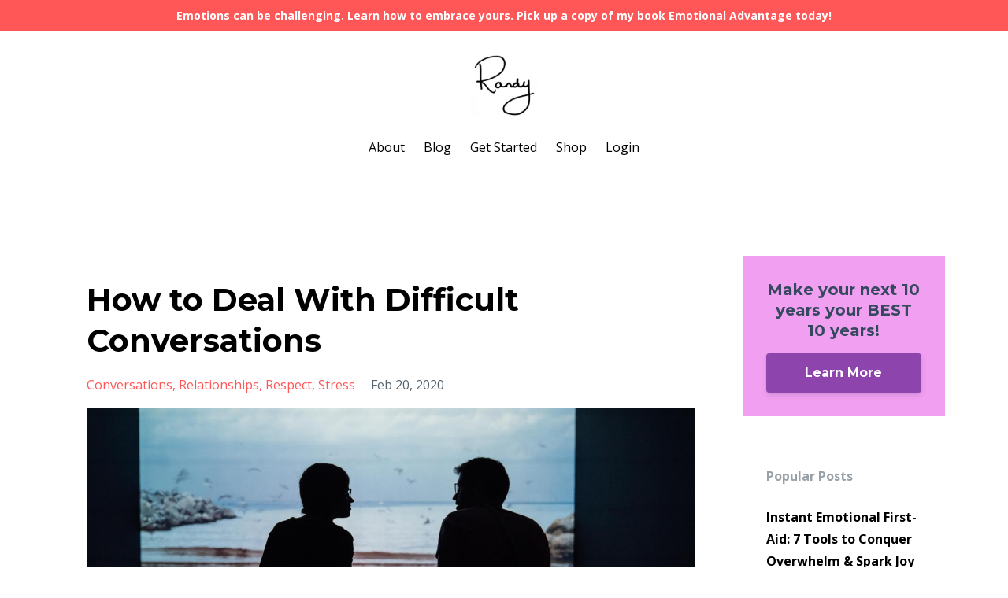

--- FILE ---
content_type: text/html; charset=utf-8
request_url: https://www.randytaran.com/blog?tag=conversations
body_size: 7933
content:
<!DOCTYPE html>
<html lang="en">
  <head>

    <!-- Title and description ================================================== -->
    
              <meta name="csrf-param" content="authenticity_token">
              <meta name="csrf-token" content="DIbS3wQS9nDv9YEB5RaIu9kwR/ACk7CKIThMH5RQ3zCbRR9XIHa99wbtj2BGRb+X6uCFgvoPufI6aqjFcb/LBw==">
            
    <title>
      
        How to Deal with Overwhelm
      
    </title>
    <meta charset="utf-8" />
    <meta content="IE=edge,chrome=1" http-equiv="X-UA-Compatible">
    <meta name="viewport" content="width=device-width, initial-scale=1, maximum-scale=1, user-scalable=no">
    
      <meta name="description" content="The definition of Overwhelm: “feeling completely overcome in mind or emotion.” Maybe we have too much on our plate, maybe the to-do list is ridiculously long, maybe we’ve packed on too many “shoulds” in there. We stress about feeling stressed!" />
    

    <!-- Helpers ================================================== -->
    <meta property="og:type" content="website">
<meta property="og:url" content="https://www.randytaran.com/blog?tag=conversations">
<meta name="twitter:card" content="summary_large_image">

<meta property="og:title" content="How to Deal with Overwhelm">
<meta name="twitter:title" content="How to Deal with Overwhelm">


<meta property="og:description" content="The definition of Overwhelm: “feeling completely overcome in mind or emotion.” Maybe we have too much on our plate, maybe the to-do list is ridiculously long, maybe we’ve packed on too many “shoulds” in there. We stress about feeling stressed!">
<meta name="twitter:description" content="The definition of Overwhelm: “feeling completely overcome in mind or emotion.” Maybe we have too much on our plate, maybe the to-do list is ridiculously long, maybe we’ve packed on too many “shoulds” in there. We stress about feeling stressed!">


<meta property="og:image" content="https://kajabi-storefronts-production.kajabi-cdn.com/kajabi-storefronts-production/sites/42267/images/hmqNfTYbQQBEI0QCwRKU_anastasia-taioglou-214774-unsplash.jpg">
<meta name="twitter:image" content="https://kajabi-storefronts-production.kajabi-cdn.com/kajabi-storefronts-production/sites/42267/images/hmqNfTYbQQBEI0QCwRKU_anastasia-taioglou-214774-unsplash.jpg">


    <link href="https://kajabi-storefronts-production.kajabi-cdn.com/kajabi-storefronts-production/themes/725173/settings_images/TTMvEgGxQ7uTiruSPTVw_NQnDM8GvRuKAjN4drWIk_randy_signature.png?v=2" rel="shortcut icon" />
    <link rel="canonical" href="https://www.randytaran.com/blog?tag=conversations" />

    <!-- CSS ================================================== -->
    <link rel="stylesheet" href="https://maxcdn.bootstrapcdn.com/bootstrap/4.0.0-alpha.4/css/bootstrap.min.css" integrity="sha384-2hfp1SzUoho7/TsGGGDaFdsuuDL0LX2hnUp6VkX3CUQ2K4K+xjboZdsXyp4oUHZj" crossorigin="anonymous">
    <link rel="stylesheet" href="https://maxcdn.bootstrapcdn.com/font-awesome/4.5.0/css/font-awesome.min.css">
    
      <link href="//fonts.googleapis.com/css?family=Open+Sans:400,700,400italic,700italic|Montserrat:400,700,400italic,700italic" rel="stylesheet" type="text/css">
    
    <link rel="stylesheet" media="screen" href="https://kajabi-app-assets.kajabi-cdn.com/assets/core-0d125629e028a5a14579c81397830a1acd5cf5a9f3ec2d0de19efb9b0795fb03.css" />
    <link rel="stylesheet" media="screen" href="https://kajabi-storefronts-production.kajabi-cdn.com/kajabi-storefronts-production/themes/1531614/assets/styles.css?17477492547410939" />
    <link rel="stylesheet" media="screen" href="https://kajabi-storefronts-production.kajabi-cdn.com/kajabi-storefronts-production/themes/1531614/assets/overrides.css?17477492547410939" />

    <!-- Container Width ================================================== -->
    
    

    <!-- Optional Background Image ======================================== -->
    

    <!-- Full Bleed Or Container ================================================== -->
    

    <!-- Header hook ================================================== -->
    <link rel="alternate" type="application/rss+xml" title="How to Deal with Overwhelm" href="https://www.randytaran.com/blog.rss" /><script type="text/javascript">
  var Kajabi = Kajabi || {};
</script>
<script type="text/javascript">
  Kajabi.currentSiteUser = {
    "id" : "-1",
    "type" : "Guest",
    "contactId" : "",
  };
</script>
<script type="text/javascript">
  Kajabi.theme = {
    activeThemeName: "Premier Site",
    previewThemeId: null,
    editor: false
  };
</script>
<meta name="turbo-prefetch" content="false">
<script>
(function(i,s,o,g,r,a,m){i['GoogleAnalyticsObject']=r;i[r]=i[r]||function(){
(i[r].q=i[r].q||[]).push(arguments)
},i[r].l=1*new Date();a=s.createElement(o),
m=s.getElementsByTagName(o)[0];a.async=1;a.src=g;m.parentNode.insertBefore(a,m)
})(window,document,'script','//www.google-analytics.com/analytics.js','ga');
ga('create', 'UA-126205762-4', 'auto', {});
ga('send', 'pageview');
</script>
<style type="text/css">
  #editor-overlay {
    display: none;
    border-color: #2E91FC;
    position: absolute;
    background-color: rgba(46,145,252,0.05);
    border-style: dashed;
    border-width: 3px;
    border-radius: 3px;
    pointer-events: none;
    cursor: pointer;
    z-index: 10000000000;
  }
  .editor-overlay-button {
    color: white;
    background: #2E91FC;
    border-radius: 2px;
    font-size: 13px;
    margin-inline-start: -24px;
    margin-block-start: -12px;
    padding-block: 3px;
    padding-inline: 10px;
    text-transform:uppercase;
    font-weight:bold;
    letter-spacing:1.5px;

    left: 50%;
    top: 50%;
    position: absolute;
  }
</style>
<script src="https://kajabi-app-assets.kajabi-cdn.com/vite/assets/track_analytics-999259ad.js" crossorigin="anonymous" type="module"></script><link rel="modulepreload" href="https://kajabi-app-assets.kajabi-cdn.com/vite/assets/stimulus-576c66eb.js" as="script" crossorigin="anonymous">
<link rel="modulepreload" href="https://kajabi-app-assets.kajabi-cdn.com/vite/assets/track_product_analytics-9c66ca0a.js" as="script" crossorigin="anonymous">
<link rel="modulepreload" href="https://kajabi-app-assets.kajabi-cdn.com/vite/assets/stimulus-e54d982b.js" as="script" crossorigin="anonymous">
<link rel="modulepreload" href="https://kajabi-app-assets.kajabi-cdn.com/vite/assets/trackProductAnalytics-3d5f89d8.js" as="script" crossorigin="anonymous">      <script type="text/javascript">
        if (typeof (window.rudderanalytics) === "undefined") {
          !function(){"use strict";window.RudderSnippetVersion="3.0.3";var sdkBaseUrl="https://cdn.rudderlabs.com/v3"
          ;var sdkName="rsa.min.js";var asyncScript=true;window.rudderAnalyticsBuildType="legacy",window.rudderanalytics=[]
          ;var e=["setDefaultInstanceKey","load","ready","page","track","identify","alias","group","reset","setAnonymousId","startSession","endSession","consent"]
          ;for(var n=0;n<e.length;n++){var t=e[n];window.rudderanalytics[t]=function(e){return function(){
          window.rudderanalytics.push([e].concat(Array.prototype.slice.call(arguments)))}}(t)}try{
          new Function('return import("")'),window.rudderAnalyticsBuildType="modern"}catch(a){}
          if(window.rudderAnalyticsMount=function(){
          "undefined"==typeof globalThis&&(Object.defineProperty(Object.prototype,"__globalThis_magic__",{get:function get(){
          return this},configurable:true}),__globalThis_magic__.globalThis=__globalThis_magic__,
          delete Object.prototype.__globalThis_magic__);var e=document.createElement("script")
          ;e.src="".concat(sdkBaseUrl,"/").concat(window.rudderAnalyticsBuildType,"/").concat(sdkName),e.async=asyncScript,
          document.head?document.head.appendChild(e):document.body.appendChild(e)
          },"undefined"==typeof Promise||"undefined"==typeof globalThis){var d=document.createElement("script")
          ;d.src="https://polyfill-fastly.io/v3/polyfill.min.js?version=3.111.0&features=Symbol%2CPromise&callback=rudderAnalyticsMount",
          d.async=asyncScript,document.head?document.head.appendChild(d):document.body.appendChild(d)}else{
          window.rudderAnalyticsMount()}window.rudderanalytics.load("2apYBMHHHWpiGqicceKmzPebApa","https://kajabiaarnyhwq.dataplane.rudderstack.com",{})}();
        }
      </script>
      <script type="text/javascript">
        if (typeof (window.rudderanalytics) !== "undefined") {
          rudderanalytics.page({"account_id":"42735","site_id":"42267"});
        }
      </script>
      <script type="text/javascript">
        if (typeof (window.rudderanalytics) !== "undefined") {
          (function () {
            function AnalyticsClickHandler (event) {
              const targetEl = event.target.closest('a') || event.target.closest('button');
              if (targetEl) {
                rudderanalytics.track('Site Link Clicked', Object.assign(
                  {"account_id":"42735","site_id":"42267"},
                  {
                    link_text: targetEl.textContent.trim(),
                    link_href: targetEl.href,
                    tag_name: targetEl.tagName,
                  }
                ));
              }
            };
            document.addEventListener('click', AnalyticsClickHandler);
          })();
        }
      </script>
<script>
!function(f,b,e,v,n,t,s){if(f.fbq)return;n=f.fbq=function(){n.callMethod?
n.callMethod.apply(n,arguments):n.queue.push(arguments)};if(!f._fbq)f._fbq=n;
n.push=n;n.loaded=!0;n.version='2.0';n.agent='plkajabi';n.queue=[];t=b.createElement(e);t.async=!0;
t.src=v;s=b.getElementsByTagName(e)[0];s.parentNode.insertBefore(t,s)}(window,
                                                                      document,'script','https://connect.facebook.net/en_US/fbevents.js');

fbq('consent', 'revoke');
fbq('init', '884334042004801');
fbq('track', "PageView");</script>
<noscript><img height="1" width="1" style="display:none"
src="https://www.facebook.com/tr?id=884334042004801&ev=PageView&noscript=1"
/></noscript>
<meta name='site_locale' content='en'><style type="text/css">
  /* Font Awesome 4 */
  .fa.fa-twitter{
    font-family:sans-serif;
  }
  .fa.fa-twitter::before{
    content:"𝕏";
    font-size:1.2em;
  }

  /* Font Awesome 5 */
  .fab.fa-twitter{
    font-family:sans-serif;
  }
  .fab.fa-twitter::before{
    content:"𝕏";
    font-size:1.2em;
  }
</style>
<link rel="stylesheet" href="https://cdn.jsdelivr.net/npm/@kajabi-ui/styles@1.0.4/dist/kajabi_products/kajabi_products.css" />
<script type="module" src="https://cdn.jsdelivr.net/npm/@pine-ds/core@3.14.0/dist/pine-core/pine-core.esm.js"></script>
<script nomodule src="https://cdn.jsdelivr.net/npm/@pine-ds/core@3.14.0/dist/pine-core/index.esm.js"></script>

  </head>
  <body>
  <div id="fb-root"></div>
<script async defer crossorigin="anonymous" src="https://connect.facebook.net/en_GB/sdk.js#xfbml=1&version=v6.0&appId=218680148546632&autoLogAppEvents=1"></script>

    <div class="container container--main container--default">
      <div class="content-wrap">
        <div id="section-header" data-section-id="header"><!-- Header Variables -->























<!-- KJB Settings Variables -->





<style>
  .header {
    background: #fff;
  }
  
  .header .logo--text, .header--left .header-menu a {
    line-height: 80px;
  }
  .header .logo--image {
    height: 80px;
  }
  .header .logo img {
    max-height: 80px;
  }
  .announcement {
      background: #ff5757;
      color: #ffffff;
    }
  /*============================================================================
    #Header User Menu Styles
  ==============================================================================*/
  .header .user__dropdown {
    background: #fff;
    top: 110px;
  }
  .header--center .user__dropdown {
    top: 50px;
  }
  
  /*============================================================================
    #Header Responsive Styles
  ==============================================================================*/
  @media (max-width: 767px) {
    .header .logo--text {
      line-height: 80px;
    }
    .header .logo--image {
      max-height: 80px;
    }
    .header .logo img {
      max-height: 80px;
    }
    .header .header-ham {
      top: 40px;
    }
  }
</style>



  <!-- Announcement Variables -->






<!-- KJB Settings Variables -->


<style>
  .announcement {
    background: #ff5757;
    color: #ffffff;
  }
  a.announcement:hover {
    color: #ffffff;
  }
</style>


  
    <a href="https://www.amazon.com/gp/product/1250200059/ref=as_li_tl?ie=UTF8&camp=1789&creative=9325&creativeASIN=1250200059&linkCode=as2&tag=projecthappin-20&linkId=2ec9c320e18a337402b92ef238e213cb" class="announcement" kjb-settings-id="sections_header_settings_show_header_announcement" target="_blank">
      Emotions can be challenging.  Learn how to embrace yours.  Pick up a copy of my book Emotional Advantage today! 
    </a>
  


  <div class="header header--light header--center" kjb-settings-id="sections_header_settings_background_color">
    <div class="container">
      
        <a href="/" class="logo logo--image">
          <img src="https://kajabi-storefronts-production.kajabi-cdn.com/kajabi-storefronts-production/themes/725173/settings_images/NQnDM8GvRuKAjN4drWIk_randy_signature.png" kjb-settings-id="sections_header_settings_logo"/>
        </a>
      
      <div class="header-ham">
        <span></span>
        <span></span>
        <span></span>
      </div>
      <div kjb-settings-id="sections_header_settings_menu" class="header-menu">
        
          
            <a href="https://www.randytaran.com/about">About</a>
          
            <a href="https://www.randytaran.com/blog">Blog</a>
          
            <a href="https://www.randytaran.com/Best-10-Intro">Get Started</a>
          
            <a href="https://www.randytaran.com/store">Shop</a>
          
        
        
        <!-- User Dropdown Variables -->





<!-- KJB Settings Variables -->






  <span kjb-settings-id="sections_header_settings_language_login"><a href="/login">Login</a></span>


      </div>
    </div>
  </div>


</div>
        


        <div id="section-hero_blog" data-section-id="hero_blog">

</div>
<div id="" class="section section--global">
  <div class="container">
    <div class="row section__row">
      <div class="section__body col-lg-9">
        <div id="section-blog_listing_body" data-section-id="blog_listing_body">
  
    <div class="panel blog fluid-video">
  <div class="panel__body">
    <h2 class="blog__title"><a href="/blog/how-to-deal-with-difficult-conversations">How to Deal With Difficult Conversations</a></h2>
    <div class="blog__info">
      
        <span class="blog__tags" kjb-settings-id="sections_blog_listing_body_settings_show_tags">
          
            
              <a href="https://www.randytaran.com/blog?tag=conversations">conversations</a>
            
              <a href="https://www.randytaran.com/blog?tag=relationships">relationships</a>
            
              <a href="https://www.randytaran.com/blog?tag=respect">respect</a>
            
              <a href="https://www.randytaran.com/blog?tag=stress">stress</a>
            
          
        </span>
      
      
        <span class="blog__date" kjb-settings-id="sections_blog_listing_body_settings_show_date">Feb 20, 2020</span>
      
      
    </div>
    
    
  
    
      <a href="/blog/how-to-deal-with-difficult-conversations"><img src="https://kajabi-storefronts-production.kajabi-cdn.com/kajabi-storefronts-production/blogs/12409/images/IOsLPMyRgyKZ4LGYUFmQ_etienne-boulanger-erCPgyXNlto-unsplash.jpg" class="img-fluid"/></a>
    
  


    
    
    <div class="blog__conent"><p class='p1'>Have you ever known that you had to deal with a difficult conversation, and you were just dreading it?<span class='Apple-converted-space'>  </span>But if it went on too long,<span class='Apple-converted-space'>  </span>the apprehension could grow even bigger in your mind. This can happen in a work setting, with your partner, talking with kids. friends or relatives. Nobody really wants to pick a fight, but sometimes:</p>
<p class='p1'> </p>
<p><iframe src='https://www.youtube.com/embed/8FuKDqzHMik' width='560' height='315' frameborder='0' allowfullscreen='allowfullscreen'></iframe></p>
<ul>
<li>Boundaries have to be established</li>
</ul>
<p> </p>
<ul>
<li>There’s a painful or delicate subject that needs to be spoken about</li>
</ul>
<p> </p>
<ul>
<li>We may have to tell someone some bad new</li>...</ul></div>
    <a class="blog__more" href="/blog/how-to-deal-with-difficult-conversations" kjb-settings-id="sections_blog_listing_body_settings_read_more">Continue Reading...</a>
  </div>
</div>

  
  


</div>
      </div>
      <div id="section-blog_sidebar" data-section-id="blog_sidebar">
  <div class="section__sidebar col-lg-3">
    
      
          <!-- Block Variables -->







<!-- KJB Settings Variables -->



<style>
  .panel--1565711052987 {
    background: #f19ff0;
    color: ;
  }
</style>

<div class="panel panel--light panel--1565711052987" kjb-settings-id="sections_blog_sidebar_blocks_1565711052987_settings_background_color">
  <div class="panel__body">
    <div class="panel__block" kjb-settings-id="sections_blog_sidebar_blocks_1565711052987_settings_content">
      <h5 style="text-align: center;"><span style="color: #34495e;">Make your next 10 years your BEST 10 years!</span></h5>
    </div>
    












<style>
  /*============================================================================
    #Individual CTA Style
  ==============================================================================*/
  .btn--solid.btn--1565711052987 {
    background: #8e44ad !important;
    border-color: #8e44ad !important;
    color: #ffffff !important;
  }
  .btn--solid.btn--1565711052987:hover {
    color: #ffffff !important;
  }
  .btn--outline.btn--1565711052987 {
    border-color: #8e44ad !important;
    color: #8e44ad !important;
  }
  .btn--outline.btn--1565711052987:hover {
    color: #8e44ad !important;
  }
</style>
<a href="/resource_redirect/landing_pages/1754096" class="btn btn-cta btn--block btn--solid btn--med btn--1565711052987" data-num-seconds="" id="" kjb-settings-id="sections_blog_sidebar_blocks_1565711052987_settings_btn_action" target="_blank">Learn More</a>

  </div>
</div>

        
    
      
          <!-- Block Variables -->




<!-- KJB Settings Variables -->




<div class="panel" kjb-settings-id="sections_blog_sidebar_blocks_1578005302418_settings_heading">
  <div class="panel__body">
    <p class="panel__heading panel__heading--light" kjb-settings-id="sections_blog_sidebar_blocks_1578005302418_settings_heading">Popular Posts</p>
    
      <div class="recent-post">
        <a href="/blog/instant-emotional-first-aid-7-tools-to-conquer-overwhelm-spark-joy" class="recent-post__title">Instant Emotional First-Aid: 7 Tools to Conquer Overwhelm & Spark Joy</a>
        
          <div class="recent-post__tags" kjb-settings-id="sections_blog_sidebar_blocks_1578005302418_settings_show_tags">
            
              <a href="https://www.randytaran.com/blog?tag=emotional+first+aid">emotional first aid</a>
            
              <a href="https://www.randytaran.com/blog?tag=joy">joy</a>
            
              <a href="https://www.randytaran.com/blog?tag=resilience">resilience</a>
            
          </div>
        
        
          <span class="recent-post__date" kjb-settings-id="sections_blog_sidebar_blocks_1578005302418_settings_show_date">Aug 07, 2025</span>
        
      </div>
    
      <div class="recent-post">
        <a href="/blog/from-numb-to-alive-unlock-joy-with-the-five-v-s" class="recent-post__title">From Numb to Alive: Unlock Joy with the Five V’s</a>
        
          <div class="recent-post__tags" kjb-settings-id="sections_blog_sidebar_blocks_1578005302418_settings_show_tags">
            
              <a href="https://www.randytaran.com/blog?tag=agency">agency</a>
            
              <a href="https://www.randytaran.com/blog?tag=awarness">awarness</a>
            
              <a href="https://www.randytaran.com/blog?tag=joy">joy</a>
            
          </div>
        
        
          <span class="recent-post__date" kjb-settings-id="sections_blog_sidebar_blocks_1578005302418_settings_show_date">Jul 24, 2025</span>
        
      </div>
    
      <div class="recent-post">
        <a href="/blog/from-grief-to-growth-a-midlife-woman-s-guide-to-transforming-rage" class="recent-post__title">From Grief to Growth: A Midlife Woman’s Guide to Transforming Rage</a>
        
          <div class="recent-post__tags" kjb-settings-id="sections_blog_sidebar_blocks_1578005302418_settings_show_tags">
            
              <a href="https://www.randytaran.com/blog?tag=grief">grief</a>
            
              <a href="https://www.randytaran.com/blog?tag=rage">rage</a>
            
              <a href="https://www.randytaran.com/blog?tag=renewal">renewal</a>
            
          </div>
        
        
          <span class="recent-post__date" kjb-settings-id="sections_blog_sidebar_blocks_1578005302418_settings_show_date">Jun 30, 2025</span>
        
      </div>
    
  </div>
</div>

        
    
      
          <!-- Block Variables -->



<!-- KJB Settings Variables -->



<div class="panel" kjb-settings-id="sections_blog_sidebar_blocks_1578005183307_settings_heading">
  <div class="panel__body">
    <p class="panel__heading panel__heading--light" kjb-settings-id="sections_blog_sidebar_blocks_1578005183307_settings_heading">Categories</p>
    <a href="/blog" kjb-settings-id="sections_blog_sidebar_blocks_1578005183307_settings_all_tags">All Categories</a>
    
      
        <p><a href="https://www.randytaran.com/blog?tag=%23goals" class="capitalize">#goals</a></p>
      
    
      
        <p><a href="https://www.randytaran.com/blog?tag=20-20-20" class="capitalize">20-20-20</a></p>
      
    
      
        <p><a href="https://www.randytaran.com/blog?tag=2020" class="capitalize">2020</a></p>
      
    
      
        <p><a href="https://www.randytaran.com/blog?tag=aaron+gendle" class="capitalize">aaron gendle</a></p>
      
    
      
        <p><a href="https://www.randytaran.com/blog?tag=acceptance" class="capitalize">acceptance</a></p>
      
    
      
        <p><a href="https://www.randytaran.com/blog?tag=agency" class="capitalize">agency</a></p>
      
    
      
        <p><a href="https://www.randytaran.com/blog?tag=alignment" class="capitalize">alignment</a></p>
      
    
      
        <p><a href="https://www.randytaran.com/blog?tag=aliveness" class="capitalize">aliveness</a></p>
      
    
      
        <p><a href="https://www.randytaran.com/blog?tag=anger" class="capitalize">anger</a></p>
      
    
      
        <p><a href="https://www.randytaran.com/blog?tag=anxiety" class="capitalize">anxiety</a></p>
      
    
      
        <p><a href="https://www.randytaran.com/blog?tag=attachment+styles" class="capitalize">attachment styles</a></p>
      
    
      
        <p><a href="https://www.randytaran.com/blog?tag=authenticity" class="capitalize">authenticity</a></p>
      
    
      
        <p><a href="https://www.randytaran.com/blog?tag=author" class="capitalize">author</a></p>
      
    
      
        <p><a href="https://www.randytaran.com/blog?tag=awakening" class="capitalize">awakening</a></p>
      
    
      
        <p><a href="https://www.randytaran.com/blog?tag=awareness" class="capitalize">awareness</a></p>
      
    
      
        <p><a href="https://www.randytaran.com/blog?tag=awarness" class="capitalize">awarness</a></p>
      
    
      
        <p><a href="https://www.randytaran.com/blog?tag=awe" class="capitalize">awe</a></p>
      
    
      
        <p><a href="https://www.randytaran.com/blog?tag=balance" class="capitalize">balance</a></p>
      
    
      
        <p><a href="https://www.randytaran.com/blog?tag=beauty" class="capitalize">beauty</a></p>
      
    
      
        <p><a href="https://www.randytaran.com/blog?tag=belief" class="capitalize">belief</a></p>
      
    
      
        <p><a href="https://www.randytaran.com/blog?tag=best+foods" class="capitalize">best foods</a></p>
      
    
      
        <p><a href="https://www.randytaran.com/blog?tag=best+years" class="capitalize">best years</a></p>
      
    
      
        <p><a href="https://www.randytaran.com/blog?tag=book" class="capitalize">book</a></p>
      
    
      
        <p><a href="https://www.randytaran.com/blog?tag=boost+your+mood" class="capitalize">boost your mood</a></p>
      
    
      
        <p><a href="https://www.randytaran.com/blog?tag=bouncing+back" class="capitalize">bouncing back</a></p>
      
    
      
        <p><a href="https://www.randytaran.com/blog?tag=boundaries" class="capitalize">boundaries</a></p>
      
    
      
        <p><a href="https://www.randytaran.com/blog?tag=brain" class="capitalize">brain</a></p>
      
    
      
        <p><a href="https://www.randytaran.com/blog?tag=bratitude" class="capitalize">bratitude</a></p>
      
    
      
        <p><a href="https://www.randytaran.com/blog?tag=burnout" class="capitalize">burnout</a></p>
      
    
      
        <p><a href="https://www.randytaran.com/blog?tag=calm" class="capitalize">calm</a></p>
      
    
  </div>
</div>

        
    
      
          <!-- Block Variables -->







<!-- KJB Settings Variables -->



<style>
  .panel--1578005538262 {
    background: #e1e1e1;
    color: ;
  }
</style>

<div class="panel panel--light panel--1578005538262" kjb-settings-id="sections_blog_sidebar_blocks_1578005538262_settings_background_color">
  <div class="panel__body">
    <div class="panel__block" kjb-settings-id="sections_blog_sidebar_blocks_1578005538262_settings_content">
      <h5>Stay connected with news and updates!</h5>
    </div>
    












<style>
  /*============================================================================
    #Individual CTA Style
  ==============================================================================*/
  .btn--solid.btn--1578005538262 {
    background: #ff5757 !important;
    border-color: #ff5757 !important;
    color: #fff !important;
  }
  .btn--solid.btn--1578005538262:hover {
    color: #fff !important;
  }
  .btn--outline.btn--1578005538262 {
    border-color: #ff5757 !important;
    color: #ff5757 !important;
  }
  .btn--outline.btn--1578005538262:hover {
    color: #ff5757 !important;
  }
</style>
<a href="#two-step" class="btn btn-cta btn--block btn--solid btn--med btn--1578005538262" data-num-seconds="" id="" kjb-settings-id="sections_blog_sidebar_blocks_1578005538262_settings_btn_action" target="">Subscribe</a>

  </div>
</div>

        
    
  </div>



</div>
    </div>
  </div>
</div>
        <div id="section-footer" data-section-id="footer">


<style>
  .footer {
    background: #272d34;
  }
  
</style>

  <footer class="footer footer--dark footer--left" kjb-settings-id="sections_footer_settings_background_color">
    <div class="container">
      <div class="footer__text-container">
        
        
          <span kjb-settings-id="sections_footer_settings_copyright" class="footer__copyright">&copy; 2026 Randy Taran</span>
        
        
        
          <div kjb-settings-id="sections_footer_settings_menu" class="footer__menu">
            
              <a class="footer__menu-item" href="https://www.randytaran.com/pages/terms">Terms</a>
            
              <a class="footer__menu-item" href="https://www.randytaran.com/pages/privacy-policy">Privacy</a>
            
          </div>
        
      </div>
      <!-- Section Variables -->

























<!-- KJB Settings Variables -->

















<style>
  .footer .social-icons__icon,
  .footer .social-icons__icon:hover {
    color: #ffffff;
  }
  .footer .social-icons--round .social-icons__icon ,
  .footer .social-icons--square .social-icons__icon {
    background-color: #ff5757;
  }
</style>


  <div class="social-icons social-icons--round social-icons--center">
    <div class="social-icons__row">
      
        <a class="social-icons__icon fa fa-facebook" href="https://www.facebook.com/randytaran" kjb-settings-id="sections_footer_settings_social_icon_link_facebook" target=""></a>
      
      
        <a class="social-icons__icon fa fa-twitter" href="https://www.twitter.com/randytaran" kjb-settings-id="sections_footer_settings_social_icon_link_twitter" target=""></a>
      
      
        <a class="social-icons__icon fa fa-instagram" href="https://www.instagram.com/randytaran" kjb-settings-id="sections_footer_settings_social_icon_link_instagram" target=""></a>
      
      
      
      
      
      
      
      
      
      
      
      
      
      
    </div>
  </div>


    </div>
  </footer>


</div>
      </div>
    </div>
    
      <div id="section-pop_exit" data-section-id="pop_exit">

  



  


</div>
    
    <div id="section-pop_two_step" data-section-id="pop_two_step">






  


<style>
  #two-step {
    display: none;
    /*============================================================================
      #Background Color Override
    ==============================================================================*/
    
      /*============================================================================
        #Text Color Override
      ==============================================================================*/
      color: ;
    
  }
</style>

<div id="two-step" class="pop pop--light">
  <div class="pop__content">
    <div class="pop__inner">
      <div class="pop__body" style="background: #f7e5e4;">
        <a class="pop__close">
          Close
        </a>
        
        <div class="pop__body--inner">
          
            <div class="block--1492725498873">
              
                  




<style>
  .block--1492725498873 .progress-wrapper .progress-bar {
    width: 50%;
    background-color: #ff5757;
  }
  .block--1492725498873 .progress-wrapper .progress {
    background-color: #f9f9f9;
  }
</style>

<div class="progress-wrapper" kjb-settings-id="sections_pop_two_step_blocks_1492725498873_settings_show_progress">
  <p class="progress-percent" kjb-settings-id="sections_pop_two_step_blocks_1492725498873_settings_progress_text">50% Complete</p>
  <div class="progress">
    <div class="progress-bar progress-bar-striped" kjb-settings-id="sections_pop_two_step_blocks_1492725498873_settings_progress_percent"></div>
  </div>
</div>

                
            </div>
          
            <div class="block--1577804309398">
              
                  <div kjb-settings-id="sections_pop_two_step_blocks_1577804309398_settings_text">
  <h1 style="text-align: center;"><span>Comfortable in Our Own Skin Challenge</span></h1>
<p style="text-align: center;">Elevate your confidence and peace, as we realign with our core Self &amp; inner strengths. Time to claim a definition of beauty/vibrancy that’s on our own terms.</p>
</div>

              
            </div>
          
          
  <form data-parsley-validate="true" data-kjb-disable-on-submit="true" action="https://www.randytaran.com/forms/2148392909/form_submissions" accept-charset="UTF-8" method="post"><input name="utf8" type="hidden" value="&#x2713;" autocomplete="off" /><input type="hidden" name="authenticity_token" value="7yKEHRWxi/vY+CTjaShCDppju5LXWZiRyGRCMIIv7FPhO8YZVbPXsgtAR6lkLfTvE3dISW4d5hIS6vd8cQWUwA==" autocomplete="off" /><input type="text" name="website_url" autofill="off" placeholder="Skip this field" style="display: none;" /><input type="hidden" name="kjb_fk_checksum" autofill="off" value="be900141bf3e7164f7b488aae339bef7" />
    
    
    
    
    
    
    
    

    <style>
      /*============================================================================
        #Individual CTA Style
      ==============================================================================*/
      .btn--sections_pop_two_step_settings_btn_text.btn--solid {
        background: #ff5757;
        border-color: #ff5757;
        color: #fff;
      }
      .btn--sections_pop_two_step_settings_btn_text.btn--outline {
        border-color: #ff5757;
        color: #ff5757;
      }
    </style>
    <div class="pop__form" kjb-settings-id="sections_pop_two_step_settings_form">
      <input type="hidden" name="thank_you_url" value="/resource_redirect/landing_pages/656740">
      <div class="row optin optin--stacked">
        
          <div class="col-sm-12">
            <div class="text-field form-group"><input type="text" name="form_submission[name]" id="form_submission_name" value="" required="required" class="form-control" placeholder="Name" /></div>
          </div>
        
          <div class="col-sm-12">
            <div class="email-field form-group"><input required="required" class="form-control" placeholder="Email" type="email" name="form_submission[email]" id="form_submission_email" /></div>
          </div>
        
        <div class="col-sm-12">
          <button class="btn btn--sections_pop_two_step_settings_btn_text btn--block btn--solid btn-form" id="form-button" type="submit" kjb-settings-id="sections_pop_two_step_settings_btn_text">I'm In :)</button>
        </div>
      </div>
    </div>
  </form>


        </div>
      </div>
    </div>
  </div>
</div>

</div>

    <!-- Javascripts ================================================== -->
    <script src="https://kajabi-app-assets.kajabi-cdn.com/assets/core-138bf53a645eb18eb9315f716f4cda794ffcfe0d65f16ae1ff7b927f8b23e24f.js"></script>
    <script charset='ISO-8859-1' src='https://fast.wistia.com/assets/external/E-v1.js'></script>
    <script charset='ISO-8859-1' src='https://fast.wistia.com/labs/crop-fill/plugin.js'></script>
    <script src="https://cdnjs.cloudflare.com/ajax/libs/ouibounce/0.0.12/ouibounce.min.js"></script>
    <script src="https://cdnjs.cloudflare.com/ajax/libs/slick-carousel/1.6.0/slick.min.js"></script>
    <script src="https://kajabi-storefronts-production.kajabi-cdn.com/kajabi-storefronts-production/themes/1531614/assets/scripts.js?17477492547410939"></script>
    <script src="https://cdnjs.cloudflare.com/ajax/libs/tether/1.3.8/js/tether.min.js"></script><!-- Tether for Bootstrap -->
    <script src="https://maxcdn.bootstrapcdn.com/bootstrap/4.0.0-alpha.4/js/bootstrap.min.js" integrity="sha384-VjEeINv9OSwtWFLAtmc4JCtEJXXBub00gtSnszmspDLCtC0I4z4nqz7rEFbIZLLU" crossorigin="anonymous"></script>
    
      <script id="dsq-count-scr" src="//.disqus.com/count.js" async=""></script>
    
  </body>
</html>

--- FILE ---
content_type: text/plain
request_url: https://www.google-analytics.com/j/collect?v=1&_v=j102&a=471467615&t=pageview&_s=1&dl=https%3A%2F%2Fwww.randytaran.com%2Fblog%3Ftag%3Dconversations&ul=en-us%40posix&dt=How%20to%20Deal%20with%20Overwhelm&sr=1280x720&vp=1280x720&_u=IEBAAEABAAAAACAAI~&jid=2000065358&gjid=456276704&cid=1975123232.1768843211&tid=UA-126205762-4&_gid=1188648912.1768843211&_r=1&_slc=1&z=1401202727
body_size: -451
content:
2,cG-MRMXL550TB